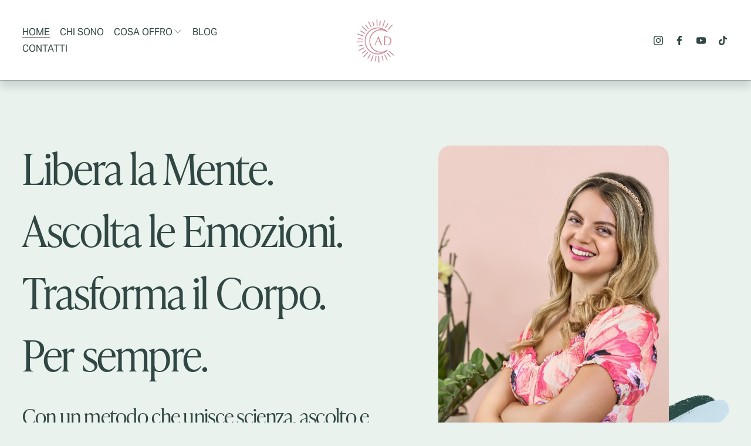

--- FILE ---
content_type: text/css; charset=utf-8
request_url: https://fonts.googleapis.com/css2?family=Sofia+Sans+Condensed:ital,wght@0,600
body_size: 277
content:
/* cyrillic-ext */
@font-face {
  font-family: 'Sofia Sans Condensed';
  font-style: normal;
  font-weight: 600;
  src: url(https://fonts.gstatic.com/s/sofiasanscondensed/v6/r05xGKVS5aVKd567NYXawnFKJaTtoAuLnK0EjiAN5s9CZwUqWeacnc4P_uLgQJf3lvM.woff2) format('woff2');
  unicode-range: U+0460-052F, U+1C80-1C8A, U+20B4, U+2DE0-2DFF, U+A640-A69F, U+FE2E-FE2F;
}
/* cyrillic */
@font-face {
  font-family: 'Sofia Sans Condensed';
  font-style: normal;
  font-weight: 600;
  src: url(https://fonts.gstatic.com/s/sofiasanscondensed/v6/r05xGKVS5aVKd567NYXawnFKJaTtoAuLnK0EjiAN5s9CZwUqWeaclM4P_uLgQJf3lvM.woff2) format('woff2');
  unicode-range: U+0301, U+0400-045F, U+0490-0491, U+04B0-04B1, U+2116;
}
/* greek */
@font-face {
  font-family: 'Sofia Sans Condensed';
  font-style: normal;
  font-weight: 600;
  src: url(https://fonts.gstatic.com/s/sofiasanscondensed/v6/r05xGKVS5aVKd567NYXawnFKJaTtoAuLnK0EjiAN5s9CZwUqWeack84P_uLgQJf3lvM.woff2) format('woff2');
  unicode-range: U+0370-0377, U+037A-037F, U+0384-038A, U+038C, U+038E-03A1, U+03A3-03FF;
}
/* latin-ext */
@font-face {
  font-family: 'Sofia Sans Condensed';
  font-style: normal;
  font-weight: 600;
  src: url(https://fonts.gstatic.com/s/sofiasanscondensed/v6/r05xGKVS5aVKd567NYXawnFKJaTtoAuLnK0EjiAN5s9CZwUqWeacns4P_uLgQJf3lvM.woff2) format('woff2');
  unicode-range: U+0100-02BA, U+02BD-02C5, U+02C7-02CC, U+02CE-02D7, U+02DD-02FF, U+0304, U+0308, U+0329, U+1D00-1DBF, U+1E00-1E9F, U+1EF2-1EFF, U+2020, U+20A0-20AB, U+20AD-20C0, U+2113, U+2C60-2C7F, U+A720-A7FF;
}
/* latin */
@font-face {
  font-family: 'Sofia Sans Condensed';
  font-style: normal;
  font-weight: 600;
  src: url(https://fonts.gstatic.com/s/sofiasanscondensed/v6/r05xGKVS5aVKd567NYXawnFKJaTtoAuLnK0EjiAN5s9CZwUqWeackM4P_uLgQJf3.woff2) format('woff2');
  unicode-range: U+0000-00FF, U+0131, U+0152-0153, U+02BB-02BC, U+02C6, U+02DA, U+02DC, U+0304, U+0308, U+0329, U+2000-206F, U+20AC, U+2122, U+2191, U+2193, U+2212, U+2215, U+FEFF, U+FFFD;
}
